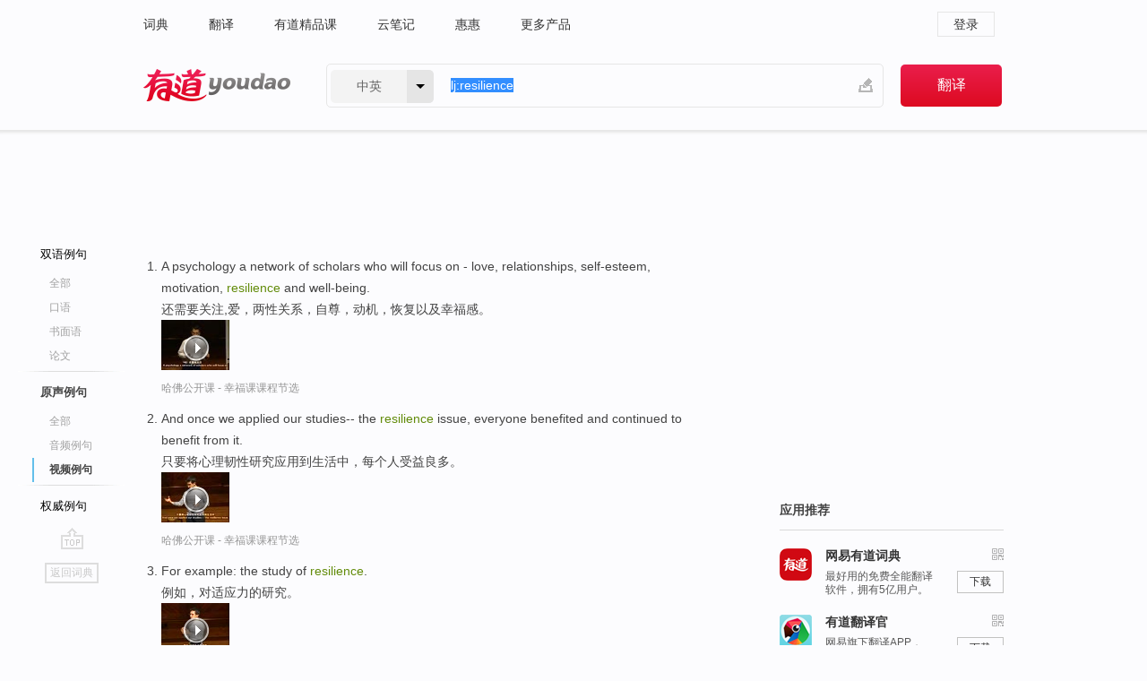

--- FILE ---
content_type: text/html; charset=utf-8
request_url: http://dict.youdao.com/example/mdia/video/resilience/
body_size: 5604
content:
<!DOCTYPE html>
                                    


						<html xmlns="http://www.w3.org/1999/xhtml" class="ua-ch ua-ch-131 ua-wk ua-mac os x">
<head>
    <meta name="baidu_union_verify" content="b3b78fbb4a7fb8c99ada6de72aac8a0e">
    <meta http-equiv="Content-Type" content="text/html; charset=UTF-8">

    
<meta name="keywords" content="resilience"/>

<title>resilience_视频例句</title>
<link rel="shortcut icon" href="https://shared-https.ydstatic.com/images/favicon.ico" type="image/x-icon"/>


<link href="https://shared.ydstatic.com/dict/v2016/result/160621/result-min.css" rel="stylesheet" type="text/css"/>
<link href="https://shared.ydstatic.com/dict/v2016/result/pad.css" media="screen and (orientation: portrait), screen and (orientation: landscape)" rel="stylesheet" type="text/css">
<link rel="canonical" href="http://dict.youdao.com/example/mdia/video/resilience/"/>
<link rel="search" type="application/opensearchdescription+xml" title="Yodao Dict" href="plugins/search-provider.xml"/>
<script type='text/javascript' src='https://shared.ydstatic.com/js/jquery/jquery-1.8.2.min.js'></script>
</head>
<body class="t0">
<!-- 搜索框开始 -->
    <div id="doc" style="position:relative;zoom:1;">
    <div class="c-topbar-wrapper">
        <div class="c-topbar c-subtopbar">
            <div id="nav" class="c-snav">
                <a class="topnav" href="http://dict.youdao.com/?keyfrom=dict2.top" target="_blank">词典</a><a class="topnav" href="http://fanyi.youdao.com/?keyfrom=dict2.top" target="_blank">翻译</a><a class="topnav" href="https://ke.youdao.com/?keyfrom=dict2.top" target="_blank">有道精品课</a><a class="topnav" href="http://note.youdao.com/?keyfrom=dict2.top" target="_blank">云笔记</a><a class="topnav" href="http://www.huihui.cn/?keyfrom=dict2.top" target="_blank">惠惠</a><a class="topnav" href="http://www.youdao.com/about/productlist.html?keyfrom=dict2.top" target="_blank">更多产品</a>
            </div>
                        <div class="c-sust">
                                                

                                    <a hidefocus="true" class="login" href="http://account.youdao.com/login?service=dict&back_url=http%3A%2F%2Fdict.youdao.com%2Fsearch%3Fq%3Dlj%253Aresilience%26tab%3D%23keyfrom%3D%24%7Bkeyfrom%7D" rel="nofollow">登录</a>
                            </div>
        </div>
        <div class="c-header">
            <a class="c-logo" href="/">有道 - 网易旗下搜索</a>
            <form id="f"  method="get" action="/search" class="c-fm-w" node-type="search">
                <div id="langSelector" class="langSelector">
                                                                                                                                            <span id="langText" class="langText">中英</span><span class="aca">▼</span><span class="arrow"></span>
                    <input type="hidden" id="le" name="le" value="eng" />
                </div>
                <span class="s-inpt-w">
                    <input type="text" class="s-inpt" autocomplete="off" name="q" id="query" onmouseover="this.focus()" onfocus="this.select()" value="lj:resilience"/>
                    <input type="hidden" name="tab" value=""/>
                    <input type="hidden" name="keyfrom" value="dict2.top"/>
                    <span id="hnwBtn" class="hand-write"></span>
                    </span><input type="submit" class="s-btn" value="翻译"/>
            </form>
        </div>
    </div>

<!-- 搜索框结束 -->

<!-- 内容区域 -->
<div id="scontainer">
<div id="container">
    <div id="topImgAd">
    </div>
    <div id="results">
                    	    	<div id="result_navigator" class="result_navigator">
		<ul class="sub-catalog example-group">
                            <h3 class="bilingual">
                    <a class="search-js" hidefocus="true" rel="#bilingual" href="/example/resilience/#keyfrom=dict.sentences.tabblng">双语例句</a>
                </h3>
            							          				         		                                    <li class="sub1_all">
                        <a class="search-js" hidefocus="true"  href="/example/resilience/#keyfrom=dict.sentence.details.all"  title="resilience的全部例句">全部</a>
                    </li>
                         		                    <li class="spoken">
                        <a class="search-js" hidefocus="true" href="/example/oral/resilience/#keyfrom=dict.sentence.details.kouyu"  title="resilience的口语例句">口语</a>
                    </li>
                         		                    <li class="written">
                        <a class="search-js" hidefocus="true" href="/example/written/resilience/#keyfrom=dict.sentence.details.shumian" title="resilience的书面语例句">书面语</a>
                    </li>
                         		                    <li class="thesis">
                        <a class="search-js" hidefocus="true" href="/example/paper/resilience/#keyfrom=dict.sentence.details.lunwen"  title="resilience的论文例句">论文</a>
                    </li>
                            							<li class="split"></li>
                                    <h3 class="originalSound catalog-selected">
                        <a hidefocus="true" rel="#originalSound">原声例句</a>
                    </h3>
                				                                    <li class="sub_3_all">
                        <a class="search-js" hidefocus="true" href="/example/mdia/resilience/#keyfrom=dict.main.sentence.mdia.all">全部</a>
                    </li>
                				                    <li class="music">
                        <a class="search-js" hidefocus="true" href="/example/mdia/audio/resilience/#keyfrom=dict.main.sentence.mdia.audio">音频例句</a>
                    </li>
                				                    <li class="video sub-catalog-selected">
                        <a hidefocus="true">视频例句</a>
                    </li>
                                <li class="split"></li>
                                    <h3 class="authority">
                        <a hidefocus="true" rel="#authority" href="/example/auth/resilience/#keyfrom=dict.sentences.tabauth">权威例句</a>
                    </h3>
                					</ul>
		<a href="#" class="go-top log-js" hidefocus="true" data-4log="sentence.nav.top">go top</a>
                <a href="/w/resilience/" onmousedown="return rwt(this, '/search?q=resilience&tab=chn&le=eng&keyfrom=dict.navigation')" class="back-to-dict" title="返回词典">返回词典</a>
	</div>
                <!-- 结果内容 -->
                            <div id="results-contents" class="results-content">
                                                          
                                    
<div id="examples_sentences" class="trans-wrapper">
                	<div id="originalSound" class="trans-container  tab-content" style="display:block">
        	<!-- Media Result Start -->
		     		     		     		              
         	<ul class="ol">
		     		     		      			       				       				      	
		      			      	          		          			<li>
	       				<p>A psychology a network of scholars who will focus on - love, relationships, self-esteem, motivation, <b>resilience</b> and well-being.<br></p>
           					       					<p>还需要关注,爱，两性关系，自尊，动机，恢复以及幸福感。<br></p>
           				           
           				           				          					<div class="video">
            					            					           						<a class="play log-js" href="/simplayer.swf?movie=http://dict.youdao.com/purevideo?docid=-5788131038535451075&auto=true" data-4log="dict.sentence.purevideo" rel="nofollow">
           							<img src="http://dict.youdao.com/pureimage?docid=-5788131038535451075" alt="哈佛公开课中出现resilience的视频截图" title="哈佛公开课的相关视频,点击播放">
           							<span class="playicon"><img src="https://shared-https.ydstatic.com/dict/v5.16/images/play.png"></span>
           						</a>
           						<a href="#" class="close" style="display: none;"></a>
          					</div>
          							  						<p class="example-via"><a href='youdao' target=_blank rel="nofollow">哈佛公开课 - 幸福课课程节选</a></p>
          						       				 	     			</li>

          		         			      			       				       				      	
		      			      	          		          			<li>
	       				<p>And once we applied our studies-- the <b>resilience</b> issue, everyone benefited and continued to benefit from it.<br></p>
           					       					<p>只要将心理韧性研究应用到生活中，每个人受益良多。<br></p>
           				           
           				           				          					<div class="video">
            					            					           						<a class="play log-js" href="/simplayer.swf?movie=http://dict.youdao.com/purevideo?docid=-1597764824383621471&auto=true" data-4log="dict.sentence.purevideo" rel="nofollow">
           							<img src="http://dict.youdao.com/pureimage?docid=-1597764824383621471" alt="哈佛公开课中出现resilience的视频截图" title="哈佛公开课的相关视频,点击播放">
           							<span class="playicon"><img src="https://shared-https.ydstatic.com/dict/v5.16/images/play.png"></span>
           						</a>
           						<a href="#" class="close" style="display: none;"></a>
          					</div>
          							  						<p class="example-via"><a href='youdao' target=_blank rel="nofollow">哈佛公开课 - 幸福课课程节选</a></p>
          						       				 	     			</li>

          		         			      			       				       				      	
		      			      	          		          			<li>
	       				<p>For example: the study of <b>resilience</b>.<br></p>
           					       					<p>例如，对适应力的研究。<br></p>
           				           
           				           				          					<div class="video">
            					            					           						<a class="play log-js" href="/simplayer.swf?movie=http://dict.youdao.com/purevideo?docid=8465948284470873435&auto=true" data-4log="dict.sentence.purevideo" rel="nofollow">
           							<img src="http://dict.youdao.com/pureimage?docid=8465948284470873435" alt="哈佛公开课中出现resilience的视频截图" title="哈佛公开课的相关视频,点击播放">
           							<span class="playicon"><img src="https://shared-https.ydstatic.com/dict/v5.16/images/play.png"></span>
           						</a>
           						<a href="#" class="close" style="display: none;"></a>
          					</div>
          							  						<p class="example-via"><a href='youdao' target=_blank rel="nofollow">哈佛公开课 - 幸福课课程节选</a></p>
          						       				 	     			</li>

          		         			      			       				      	
		      			      	          		         			      			       				      	
		      			      	          		         			      			       				      	
		      			      	          		         			      			       				      	
		      			      	          		         			      			       				      	
		      			      	          		         			      			       				      	
		      			      	          		         			      			       				      	
		      			      	          		         			      			       				      	
		      			      	          		         			      			       				      	
		      			      	          		         			      			       				      	
		      			      	          		         			      			       				      	
		      			      	          		         			      			       				      	
		      			      	          		         			      			       				      	
		      			      	          		         			      			       				      	
		      			      	          		         			      			       				      	
		      			      	          		         			      			       				      	
		      			      	          		         			      			       				      	
		      			      	          		         			      			       				      	
		      			      	          		         			      			       				      	
		      			      	          		         			      			       				      	
		      			      	          		         			      			       				      	
		      			      	          		         			      			       				      	
		      			      	          		         			      			       				      	
		      			      	          		         			      			       				      	
		      			      	          		         			      			       				      	
		      			      	          		         			      			       				      	
		      			      	          		         			      			       				      	
		      			      	          		         	         </ul>
                </div>
</div>
                                
                                    </div>
    </div>
                    

<div id="ads" class="ads">
  <div id="dict-inter" class="dict-inter">
      </div>
  <div id="baidu-adv"></div>
  
  <div id="follow" class="follow">
    <p class="hd">应用推荐</p>
    <div class="bd">
      <iframe src="https://c.youdao.com/www/app.html" frameborder="0"></iframe>
    </div>
  </div>
</div>

                            <div id="rel-search" class="rel-search">

            </div>
                <div id="pronounce">
            <div class="alpha-bg"></div>
            <div class="pr-content">
                $firstVoiceSent
                <div class="pr-source">- 来自原声例句</div>
            </div>
        </div>
</div>
<div class="c-bsearch" style="zoom:1;">
</div>
</div>
<!-- 内容区域 -->

<div id="c_footer">
  <div class="wrap">
            <a href="http://www.youdao.com/about/" rel="nofollow">关于有道</a>
        <a href="http://ir.youdao.com/" rel="nofollow">Investors</a>
        <a href="http://dsp.youdao.com/?keyfrom=dict2.top" rel="nofollow">有道智选</a>
        <a href="http://i.youdao.com/?keyfrom=dict2.top" rel="nofollow">官方博客</a>
        <a href="http://techblog.youdao.com/?keyfrom=dict2.top" rel="nofollow">技术博客</a>
        <a href="http://campus.youdao.com/index.php?t1=index?keyfrom=dict2.top" rel="nofollow">诚聘英才</a>
        <a href="http://shared.youdao.com/www/contactus-page.html?keyfrom=dict2.top" rel="nofollow">联系我们</a>
        <a href="https://dict.youdao.com/map/index.html?keyfrom=dict2.top">站点地图</a>
        <a href="http://www.12377.cn/?keyfrom=dict2.top" rel="nofollow">网络举报</a>
    <span class="c_fcopyright">&copy; 2026 网易公司 <a href="http://www.youdao.com/terms/privacy.html?keyfrom=dict2.top" rel="nofollow">隐私政策</a> <a href="http://www.youdao.com/terms/index.html?keyfrom=dict2.top" rel="nofollow">服务条款</a> 京ICP证080268号 <a href="http://beian.miit.gov.cn" rel="nofollow">京ICP备10005211号</a></span>
  </div>
</div>
</div>
<div id="langSelection" class="pm">
    <ul>
        <li><a href="#" rel="eng" class="current">中英</a></li>
        <li><a href="#" rel="fr">中法</a></li>
        <li><a href="#" rel="ko">中韩</a></li>
        <li><a href="#" rel="jap">中日</a></li>
    </ul>
</div>

<div id="handWrite" class="pm" style="display:none;">
    <object width="346" height="216" type="application/x-shockwave-flash" id="hnw" data="https://shared.ydstatic.com/dict/v5.16/swf/Hnw.swf">
        <param name="movie" value="https://shared.ydstatic.com/dict/v5.16/swf/Hnw.swf"/>
        <param name="menu" value="false"/>
        <param name="allowScriptAccess" value="always"/>
    </object>
</div>

<div id="researchZoon" class="pm">
    <div class="title">小调查</div>
    <div class="zoo-content">
        请问您想要如何调整此模块？
        <p><input id="upIt" type="radio" name="researchBox" value="up"><label for="upIt">模块上移</label></p>
        <p><input id="downIt" type="radio" name="researchBox" value="down"><label for="downIt">模块下移</label></p>
        <p><input id="dontmove" type="radio" name="researchBox" value="stay"><label for="dontmove">不移动</label></p>
        <div>感谢您的反馈，我们会尽快进行适当修改！</div>
        <a href="http://survey2.163.com/html/webdict_survey_reorder/paper.html" target="_blank" style="text-decoration: underline;" rel="nofollow">进来说说原因吧</a>
        <a href="javascript:void(0);" class="submitResult" rel="nofollow">确定</a>
    </div>
</div>

<div id="researchZoon21" class="pm">
    <div class="title">小调查</div>
    <div class="zoo-content">
        请问您想要如何调整此模块？
        <p><input id="upIt21" type="radio" name="researchBox" value="up"><label for="upIt21">模块上移</label></p>
        <p><input id="downIt21" type="radio" name="researchBox" value="down"><label for="downIt21">模块下移</label></p>
        <p><input id="dontmove21" type="radio" name="researchBox" value="stay"><label for="dontmove21">不移动</label></p>
        <div>感谢您的反馈，我们会尽快进行适当修改！</div>
        <a href="http://survey2.163.com/html/webdict_survey_reorder/paper.html" target="_blank" style="text-decoration: underline;" rel="nofollow">进来说说原因吧</a>
        <a href="javascript:void(0);" class="submitResult" rel="nofollow">确定</a>
    </div>
</div>

<div id="editwordform" style="display:none;">
    <h3>修改单词</h3>
    <a href="javascript:void(0);" id="close-editwordform"></a>
    <form method="post" >
        <label for="wordbook-word">单词</label>
        <input id="wordbook-word" type="text" value="" name="word" autocomplete="off" /><span><a id="delword" href="javascript:void(0);">从单词本中删除</a></span>
        <label for="wordbook-phonetic">音标</label>
        <input id="wordbook-phonetic" type="text" value="" name="phonetic" />
        <label for="wordbook-desc">解释</label>
        <textarea id="wordbook-desc" name="desc" ></textarea>
        <label style="color:blue;">更多（可不填）</label>
        <label for="wordbook-tags">分类</label><input id="wordbook-tags" type="text" value="" name="tags" autocomplete="off" />
        <ul id="tag-select-list">
        </ul>
        <div style="text-align:center;"><a id="openwordbook" href="/wordbook/wordlist?keyfrom=smallpic" target="_blank">打开单词本</a><a id="addword" href="javascript:void(0);">提交</a></div>
    </form>
</div>

<script type="text/javascript" src="https://shared.ydstatic.com/dict/v2016/160525/autocomplete_json.js"></script>
<script type="text/javascript">
    var global = {
        fromVm:{
            searchDomain:'youdao.com'
        }
    };


    function rwt(a, newlink) {
        try {
            if (a === window) {
                a = window.event.srcElement;
                while (a) {
                    if (a.href)
                        break;
                    a = a.parentNode
                }
            }
            a.href = newlink;
            a.onmousedown = ""
        } catch (p) {
        }
        return true
    }
</script>

<script type="text/javascript" src="https://c.youdao.com/dict/activity/ad/result-min.js"></script>
<script>
var _rlog = _rlog || [];
_rlog.push(["_setAccount" , "dictweb"]);
_rlog.push(["_addPost" , "page" , "search"]);
_rlog.push(["_addPost" , "q" , "lj:resilience"]);
</script>
<script defer src="https://shared.ydstatic.com/js/rlog/v1.js"></script>
</body>
</html>
